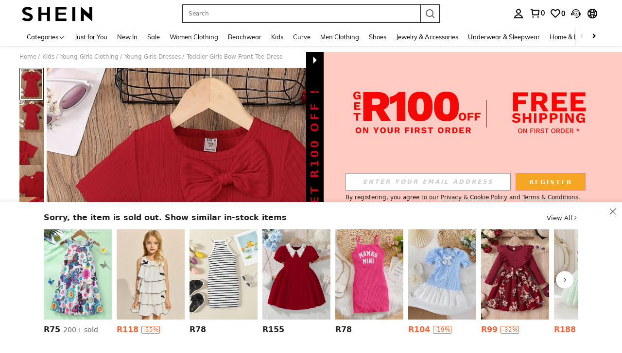

--- FILE ---
content_type: text/plain;charset=UTF-8
request_url: https://us-fp.apitd.net/web/v2?partner=shein_central
body_size: 582
content:
{"code":"000","result":"0PkT9tof4lF3wnREX6nxEw/q3WgW7+Y2MaVAEVxBE3XSXYrZf9dg96lDMQ4XkpqYMfaQplR/Og2Oi+g7Jz98tFQ1he0lj8USVpA1cB8tiqn1/ZpR390RAe2nedIeKER1gKYrN6nI2TCjby33xgdfiBBPR4RV7XilkYRVkyThIQXZaHCq+m5DpEgIYVivyPd6KxUH9iDyJv6bGVwCb6Sa8mECdcgKbNjxnElruv2xXoCem9V3nxm1t5iVV7sdxcOWiReddLpGj7DiEF75cBCAkN9NutmI31e81lq3Jx0E8bHvHXLbA/G/iT8jdQCS+iaR4uHgddIaqpdF95sohIevV3z3qEVz2mabqzQJjjDdrvMnxvL0a9PYnw826OG/H/cwJVXGFqKp2HHqWVgDi5ohNIZoh/e0uNWIMoDCaQj0NyYf4yXbrzlx+vDfKcbc+OFgtNuQkh1/BKazThUDSca1dlSfPoCfHYvhqD7S9elh4X+aj7I6DbPFMvUIcOQDVxRKD+GQMgVg0jjhr5jpkoSKJg==","requestId":"06prsvgdhdxtnwe0k9jsn79sedh53jb1yu3bht17hth5u9jw"}

--- FILE ---
content_type: text/javascript; charset=utf-8
request_url: https://za.shein.com/devices/v3/profile/web?callback=smCB_1769105937992&organization=FPNyuLhAtVnAeldjikus&smdata=W7N7Uu94bq%2BVmrg%2BpkkKvFZgZI6vVFKHghP1jU%2B2tf8mRxaTCQTF8UOnJgIN17LdoyeTdchbFJiYvhJi4rm2fQDib0GJPgfBloh7HFqV2C4ZtILmq%2FEbuvDQeSEcqqvwtMhYnWsWYdMPIAJgiui1SwLWG4Pf7%2FH%2BculbN6U8R90ilLvIxnoDasMj6A8jtfqCRFwnDTQ9O9slsjC17D62VAMGtCauieKjg8tTDrkiiXbnB%2BYmRaCz73D0eKeaGD11Pgs2dth9LEKEBccnHaHE2rNowUYdTRcnjqkMW55ip%2Bv9gQDj6y4WN5950%2FvsPUg3sC9fpKbJ%2F7MYqfEwBaZjTy%2FiEZgqqOwQXLYwC8lFwb3d8gQ2SRfaUVaEjasxNBMoMkxFARPWSjtMy8rkflBKBOGEHeEY%2F1S8zxMoteb%2B0L06wdW4j%2BI4z9bqtdiTotrNuJnxvy3yYaZnF5En0eENxk%2BzyTCNp9D5VZMEQzWcZrEBY5lV3Z3zGfiLtuSB8BCbyLoOTZ%2FLJjlFT13HbqaLOhANv3CKCSQtA6DdVBaPIjeuF5jlijrQ47BKBmiOmce9hvkL2zUwLe4Lov0BeNfDvFDt%2B83YctAEUTXdD7SPUzNBhz58TsGawF7vRFQkuBtMm7ZDkAyeLys32fjLof9m%2FsK65AWVmRUc%2Fe25ZGSBsYpfMTQHAOg2r%2B7Yx7ikm9jj%2FnK%2BRpcORGkEXU%2BZ%2B0IuNgBnokWu1eTdE%2BYNhaYePJYkz8mSWmJ06j5MJzIMyA60HlM3rpkrJR1D%2Bn%2BRiopkhHoronPrRfZTiI6ACn3zf3QhGHQtkPrW0qkAuLp7nIyWxayKWm6Fri6yJeunKsJ0jar0GY7xr3X4ch69saWORRNw4z6q0a6VPGXeUjtLRxfDCmou9h4YvEQ%2BVaLdMnPMVUyPrcAta3XmeXwLJWQesWlcPcamf%2FR4kJRK4vbENrxfv5xgQsF8wowjkOcIK2NxcJU88%2BrTMN0k3RKX8fCYtEpzAEafsUp6mFURFPQpY34bMF6xxfe%2B5dNfmmM0iH9r7eEItDf08ZCS1COVRlcNcppS2jnqcDWYXc5Urm90Ar9g8z00mx%2B7Pofcp9OZquPAMtSCCJr45zfMSdFptgSPJkRqQK0jbfq3QtauOc9c8Y1FEy14ONtPcAPEnj4V%2FLlx1uwxrA4H6UJn2HYUqUQNT1hj2yt2XFogrdmpm9oQmx8oteDwC2b2TdUcAZVQLvoELZvQazAijzokryMDmngRc1iT3gMbmUEAUjZbj641LbALUWEh9LjMK70Tn1lKOmL7gi7Km8ersrkrUivVtlCOPq0AnUQq4n2EuSVpz4Uf1Tz0xl7YQ6jimZOWEPvNJPO8IfxJcSSoj5H%2Bv0w%2BRI7f%2Fp2C1al8zpOBGyg%3D%3D1487577677129&os=web&version=2.0.0
body_size: -195
content:
window['smCB_1769105937992'] && smCB_1769105937992({"code":1100,"detail":{"len":"12","sign":"kqnHTg5SnnBnnV8ta/7z7A==","timestamp":"1487582755342"},"requestId":"c33eb0e6c363f701e6d09e30c6875f4b"})